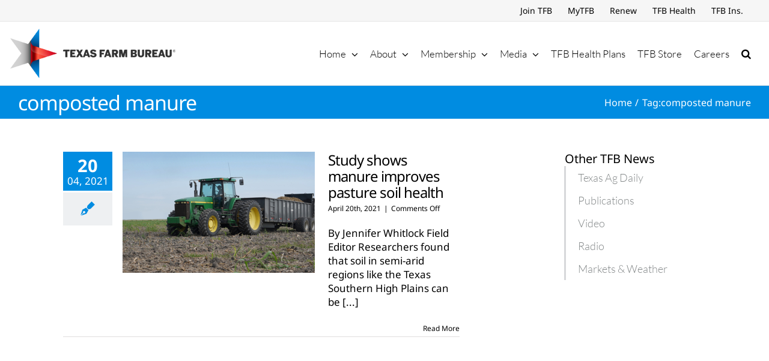

--- FILE ---
content_type: text/html; charset=utf-8
request_url: https://www.google.com/recaptcha/api2/aframe
body_size: 250
content:
<!DOCTYPE HTML><html><head><meta http-equiv="content-type" content="text/html; charset=UTF-8"></head><body><script nonce="jWdR_nRS_kIThjRP2404iw">/** Anti-fraud and anti-abuse applications only. See google.com/recaptcha */ try{var clients={'sodar':'https://pagead2.googlesyndication.com/pagead/sodar?'};window.addEventListener("message",function(a){try{if(a.source===window.parent){var b=JSON.parse(a.data);var c=clients[b['id']];if(c){var d=document.createElement('img');d.src=c+b['params']+'&rc='+(localStorage.getItem("rc::a")?sessionStorage.getItem("rc::b"):"");window.document.body.appendChild(d);sessionStorage.setItem("rc::e",parseInt(sessionStorage.getItem("rc::e")||0)+1);localStorage.setItem("rc::h",'1768749548658');}}}catch(b){}});window.parent.postMessage("_grecaptcha_ready", "*");}catch(b){}</script></body></html>